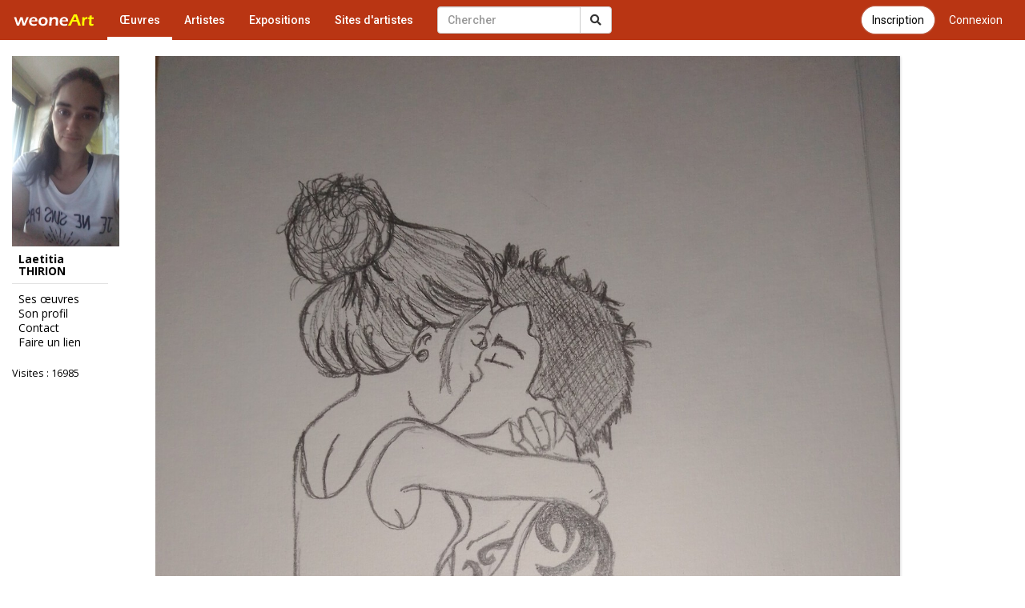

--- FILE ---
content_type: text/html; charset=UTF-8
request_url: https://www.galerie-com.com/oeuvre/couple-2/435892/
body_size: 3500
content:
<!DOCTYPE html>
<html lang="fr">
    <head>
<!-- Global site tag (gtag.js) - Google Analytics -->
<script async src="https://www.googletagmanager.com/gtag/js?id=UA-1453105-6"></script>
<script>
  window.dataLayer = window.dataLayer || [];
  function gtag(){dataLayer.push(arguments);}
  gtag('js', new Date());

  gtag('config', 'UA-1453105-6');
  gtag('config', 'AW-1049421909');
</script>
        <meta charset="utf-8">
        <meta http-equiv="X-UA-Compatible" content="IE=edge">
        <meta name="viewport" content="width=device-width, initial-scale=1">
        <title>Dessin Couple 2</title>
        <link rel="shortcut icon" href="https://www.galerie-com.com/assets/img/favicon.ico" />
        <link rel="icon" type="image/x-icon" href="https://www.galerie-com.com/assets/img/favicon.ico" />
        <link rel="icon" type="image/png" href="https://www.galerie-com.com/assets/img/favicon.png" />
        <link rel="canonical" href="https://www.galerie-com.com/oeuvre/couple-2/435892/" /><meta property="og:title"
content="Dessin Couple 2" /><meta property="og:image" content="https://www.galerie-com.com/grand_img/0190612001611860134.jpg"/><meta property="og:description" content="Deuxi&egrave;me couple jolie"/>        <!-- Bootstrap -->
        <link rel="stylesheet" href="https://maxcdn.bootstrapcdn.com/bootstrap/3.3.7/css/bootstrap.min.css">
        <!-- theme1 css -->
        <link rel="stylesheet" href="https://use.fontawesome.com/releases/v5.12.0/css/all.css" >
        <link href="https://www.galerie-com.com/assets/css/theme5.css?32" rel="stylesheet">
        <!-- HTML5 shim and Respond.js for IE8 support of HTML5 elements and media queries -->
        <!-- WARNING: Respond.js doesn't work if you view the page via file:// -->
        <!--[if lt IE 9]>
              <script src="https://oss.maxcdn.com/html5shiv/3.7.2/html5shiv.min.js"></script>
              <script src="https://oss.maxcdn.com/respond/1.4.2/respond.min.js"></script>
            <![endif]-->
        <link href="https://fonts.googleapis.com/css?family=Open+Sans" rel="stylesheet">
        <link href="https://fonts.googleapis.com/css?family=Roboto:400,500" rel="stylesheet">
        <link href='https://www.galerie-com.com/assets/css/bootstrap-select.min.css' rel='stylesheet' type='text/css'>
        <script src='https://www.google.com/recaptcha/api.js?hl=fr'></script>        <script src="https://apis.google.com/js/platform.js" async defer>
            {
                lang: 'fr'
            }
        </script>
        <link rel="stylesheet" href="https://fonts.googleapis.com/css?family=Open+Sans:300,400,400italic,600,700">
        <link rel="stylesheet" href="https://cdn.jsdelivr.net/gh/fancyapps/fancybox@3.5.7/dist/jquery.fancybox.min.css" />
    </head>
    <body><nav class="navbar navbar-default navbar-theme1 navbar-fixed-top" id="menu1">
    <div class="container-fluid"> 
        <!-- Brand and toggle get grouped for better mobile display -->
        <div class="navbar-header">
            <button type="button" class="navbar-toggle collapsed" data-toggle="collapse" data-target="#bs-example-navbar-collapse-1"> <span class="sr-only"></span> <span class="icon-bar"></span> <span class="icon-bar"></span> <span class="icon-bar"></span> </button>
            <a href="https://www.galerie-com.com/" class="navbar-brand">
                <img src="https://www.galerie-com.com/assets/img/weoneart.svg" alt="Weoneart - Galerie d'art en ligne" title="Weoneart"/>            </a> </div>

        <!-- Collect the nav links, forms, and other content for toggling -->
        <div class="collapse navbar-collapse" id="bs-example-navbar-collapse-1">
            <ul class="nav navbar-nav navbar-left">
                <li class="active"><a href="https://www.galerie-com.com/oeuvres/">Œuvres</a></li>
                <li><a href="https://www.galerie-com.com/artistes/">Artistes</a></li>
                <li ><a href="https://www.galerie-com.com/expositions/">Expositions</a></li>
                <li><a href="https://www.galerie-com.com/creer-un-site/">Sites d'artistes</a></li>

            </ul>

            <a href="https://www.galerie-com.com/connexion" class="btn btn-link btn-menu pull-right">Connexion</a>
			<a href="https://www.galerie-com.com/connexion/inscription" class="btn btn-default btn-inscription btn-primary btn-rounded btn-menu pull-right push-5-r">Inscription</a>
            <form class="navbar-form navbar-left navchercher" role="search" action="/recherche/" method="get">
        <div class="input-group"><input type="text" class="form-control" placeholder="Chercher" name="q" value="">
          <div class="input-group-btn">
            <button class="btn btn-default" type="submit"><i class="fas fa-search"></i></button>
			
          </div>
		  
		 
        </div>
         </form>            <ul class="nav navbar-nav navbar-right">
                
            </ul>
        </div>
        <!-- /.navbar-collapse --> 
    </div>
</nav>

<div class="container-fluid">
    <div class="row colonne1">

        <div class="col-xs-0 col-sm-2 mobile_nonvisible colonne_filtre">
<div class="fixed"><a href="https://www.galerie-com.com/artiste/laetitia-thirion/29345/" alt="Laetitia THIRION" title="Laetitia THIRION" class="img_profil"><img loading="lazy" src="https://www.galerie-com.com/assets/img/oeuvres/profil/petit0426315001622621910.jpg"  class="img-responsive"/></a><h2>Laetitia THIRION</h2><ul class="lien_liste">
<li><a href="https://www.galerie-com.com/artiste/laetitia-thirion/29345/">Ses œuvres</a></li>
<li><a href="https://www.galerie-com.com/profil/29345/">Son profil</a></li>
<li><a href="https://www.galerie-com.com/contact/29345/">Contact</a></li>
<li><a href="https://www.galerie-com.com/faire_un_lien/29345" rel="nofollow">Faire un lien</a></li>
</ul>
<p class="visites">Visites : 16985</p><p class="facebook left"><div class="fb-like" data-href="https://www.galerie-com.com/artiste/laetitia-thirion/29345/" data-layout="button_count" data-action="like" data-show-faces="true"></div></p></div>
</div><nav class="navbar navbar-default navbar-theme2 mobile_visible">
<div class="container-fluid">

<!-- Brand and toggle get grouped for better mobile display -->
<div class="navbar-header">

<a class="navbar-brand" href="#">Laetitia THIRION</a>

<button type="button" class="navbar-toggle collapsed" data-toggle="collapse" data-target="#bs-example-navbar-collapse-2" id="collapse-2"><span class="sr-only">Toggle navigation</span> <span class="icon-bar"></span> <span class="icon-bar"></span> <span class="icon-bar"></span></button>
</div>
<!-- Collect the nav links, forms, and other content for toggling -->
<div class="collapse navbar-collapse navbar-right" id="bs-example-navbar-collapse-2"><a href="https://www.galerie-com.com/artiste/laetitia-thirion/29345/" alt="Laetitia THIRION" title="Laetitia THIRION" class="img_profil"><img loading="lazy" src="https://www.galerie-com.com/assets/img/oeuvres/profil/petit0426315001622621910.jpg"  class="img-responsive"/></a><ul class="nav nav-pills nav-stacked">
<li><a href="https://www.galerie-com.com/artiste/laetitia-thirion/29345/">Ses œuvres</a></li>
<li><a href="https://www.galerie-com.com/profil/29345/">Son profil</a></li>
<li><a href="https://www.galerie-com.com/contact/29345/">Contact</a></li>
<li><a href="https://www.galerie-com.com/faire_un_lien/29345/" rel="nofollow">Faire un lien</a></li>
</ul>
<p class="visites">Visites : 16985</p><p class="facebook"><div class="left"><div class="fb-like" data-href="https://www.galerie-com.com/artiste/laetitia-thirion/29345/" data-layout="box_count" data-action="like" data-show-faces="true" data-share="true"></div></div></p><p><div class="g-plusone" data-size="tall"></div></p>
</div>
<!-- /.navbar-collapse --> 
</div>
<!-- /.container-fluid --> 
</nav>

        <div class="col-xs-12 col-sm-9">
            <section id="oeuvre">
                <article class="oeuvre">
	<figure><a data-fancybox="images" href="https://www.galerie-com.com/grand_img/0190612001611860134.jpg" title="Couple 2"><img src="https://www.galerie-com.com/grand_img/0190612001611860134.jpg"  alt="Couple 2" title="Couple 2" class="img_g" /></a>
<figcaption><h1>Couple 2</h1></figcaption></figure><p class="description">Deuxi&egrave;me couple jolie</p><p class="vote"><a href="#javascript;" onclick="ceour('435892')" id="c435892" ><strong> 6</strong> coups de cœur</a> | </p><p class="vote2"> <a href="#javascript;" onclick="tech('435892')"  id="t435892" ><strong> 2</strong> coups de technique</a></p><div class="clear"></div><div class="left"><div class="fb-like" data-href="https://www.galerie-com.com/oeuvre/couple-2/435892/" data-layout="button_count" data-action="like" data-show-faces="true" data-share="true"></div></div><div class="clear"></div><p class="artiste"><a href="/profil/29345/" title="Voir son profil">Artiste : Laetitia THIRION</a> | <a href="/artiste/laetitia-thirion/29345/" >Voir ses &#339;uvres</a> | <a href="/oeuvres/?cat=dessin&trier=&date="> dessin</a> | Visite : 527</p><p class="style1">"Toute repr&eacute;sentation ou reproduction int&eacute;grale ou partielle faite sans le consentement de l'artiste est interdite"</p><p class="ajoutc"><a href="https://www.galerie-com.com/connexion" class="btn btn-default"><span class="glyphicon glyphicon-plus" aria-hidden="true"></span> Connectez-vous pour ajouter un commentaire</a></p>                </article>
            </section>
        </div>
        <!--colonne1--></div>
    <!--container-fluid--></div>







<div id="div-footer" class="container-fluid">
  <!-- Footer -->

<footer id="page-footer">
  <div class="footer-main">
    <div class="container">
      <div class="row">
        <!-- Logo et description -->
        <div class="col-md-4 col-sm-12 footer-brand">
          <a href="https://www.galerie-com.com/" class="footer-logo">Weoneart</a>
          <p class="footer-description">La galerie en ligne dédiée aux artistes et amateurs d'art. Découvrez, partagez et célébrez la créativité.</p>
          <div class="footer-social">
            <a href="https://www.facebook.com/galerie.Weoneart/" target="_blank" rel="noopener" aria-label="Facebook">
              <i class="fab fa-facebook-f"></i>
            </a>
          </div>
        </div>
        
        <!-- Navigation -->
        <div class="col-md-3 col-sm-6 footer-links">
          <h4>Navigation</h4>
          <ul>
            <li><a href="https://www.galerie-com.com/">Accueil</a></li>
            <li><a href="https://www.galerie-com.com/oeuvres/">Œuvres</a></li>
            <li><a href="https://www.galerie-com.com/artistes/">Artistes</a></li>
            <li><a href="https://www.galerie-com.com/expositions/">Expositions</a></li>
          </ul>
        </div>
        
        <!-- Informations -->
        <div class="col-md-3 col-sm-6 footer-links">
          <h4>Informations</h4>
          <ul>
            <li><a href="https://www.galerie-com.com/fonctionnement/">Fonctionnement</a></li>
            <li><a href="https://www.galerie-com.com/charte/">Charte</a></li>
            <li><a href="https://www.galerie-com.com/mentions-legales/">Mentions légales</a></li>
            <li><a href="https://www.galerie-com.com/contacter-weoneart/">Contact</a></li>
          </ul>
        </div>
        
        <!-- Newsletter ou CTA -->
        <div class="col-md-2 col-sm-12 footer-cta">
          <h4>Rejoignez-nous</h4>
          <a href="https://www.galerie-com.com/inscription/" class="btn-footer-cta">
            <i class="fas fa-user-plus"></i> S'inscrire
          </a>
        </div>
      </div>
    </div>
  </div>
  
  <!-- Copyright -->
  <div class="footer-bottom">
    <div class="container">
      <div class="footer-bottom-content">
        <p>&copy; 2007-2026 <a href="https://www.galerie-com.com/">Weoneart</a>. Tous droits réservés.</p>
        <p class="footer-made">Fait avec <i class="fas fa-heart"></i> pour les artistes</p>
      </div>
    </div>
  </div>
</footer>
<!-- END Footer -->
</div>

<!-- jQuery (necessary for Bootstrap's JavaScript plugins) --> 

<script src="https://ajax.googleapis.com/ajax/libs/jquery/1.11.3/jquery.min.js"></script> 

<!-- Include all compiled plugins (below), or include individual files as needed --> 

<script src="https://maxcdn.bootstrapcdn.com/bootstrap/3.3.7/js/bootstrap.min.js"></script> 
<script src="https://unpkg.com/masonry-layout@4/dist/masonry.pkgd.min.js"></script>
<script src="https://cdn.jsdelivr.net/gh/fancyapps/fancybox@3.5.7/dist/jquery.fancybox.min.js"></script>
<script src="https://www.galerie-com.com/assets/js/jquery-ias.min.js?4"></script> 
<script src="https://www.galerie-com.com/assets/js/jquery.scrollUp.min.js?4"></script> 
<script src="https://www.galerie-com.com/assets/js/bootstrap-select.min.js"></script> 
<script src="https://www.galerie-com.com/assets/js/fonctions.js?2"></script>
<script src="https://apis.google.com/js/platform.js" async defer>

  {lang: 'fr'}

</script>
<div id="fb-root"></div>
<script>(function(d, s, id) {
  var js, fjs = d.getElementsByTagName(s)[0];
  if (d.getElementById(id)) return;
  js = d.createElement(s); js.id = id;
  js.src = 'https://connect.facebook.net/fr_FR/sdk.js#xfbml=1&version=v2.12';
  fjs.parentNode.insertBefore(js, fjs);
}(document, 'script', 'facebook-jssdk'));</script>
</body></html>

--- FILE ---
content_type: text/html; charset=utf-8
request_url: https://accounts.google.com/o/oauth2/postmessageRelay?parent=https%3A%2F%2Fwww.galerie-com.com&jsh=m%3B%2F_%2Fscs%2Fabc-static%2F_%2Fjs%2Fk%3Dgapi.lb.en.2kN9-TZiXrM.O%2Fd%3D1%2Frs%3DAHpOoo_B4hu0FeWRuWHfxnZ3V0WubwN7Qw%2Fm%3D__features__
body_size: 161
content:
<!DOCTYPE html><html><head><title></title><meta http-equiv="content-type" content="text/html; charset=utf-8"><meta http-equiv="X-UA-Compatible" content="IE=edge"><meta name="viewport" content="width=device-width, initial-scale=1, minimum-scale=1, maximum-scale=1, user-scalable=0"><script src='https://ssl.gstatic.com/accounts/o/2580342461-postmessagerelay.js' nonce="aN4R9KbX6l0eig2BK6tyzA"></script></head><body><script type="text/javascript" src="https://apis.google.com/js/rpc:shindig_random.js?onload=init" nonce="aN4R9KbX6l0eig2BK6tyzA"></script></body></html>